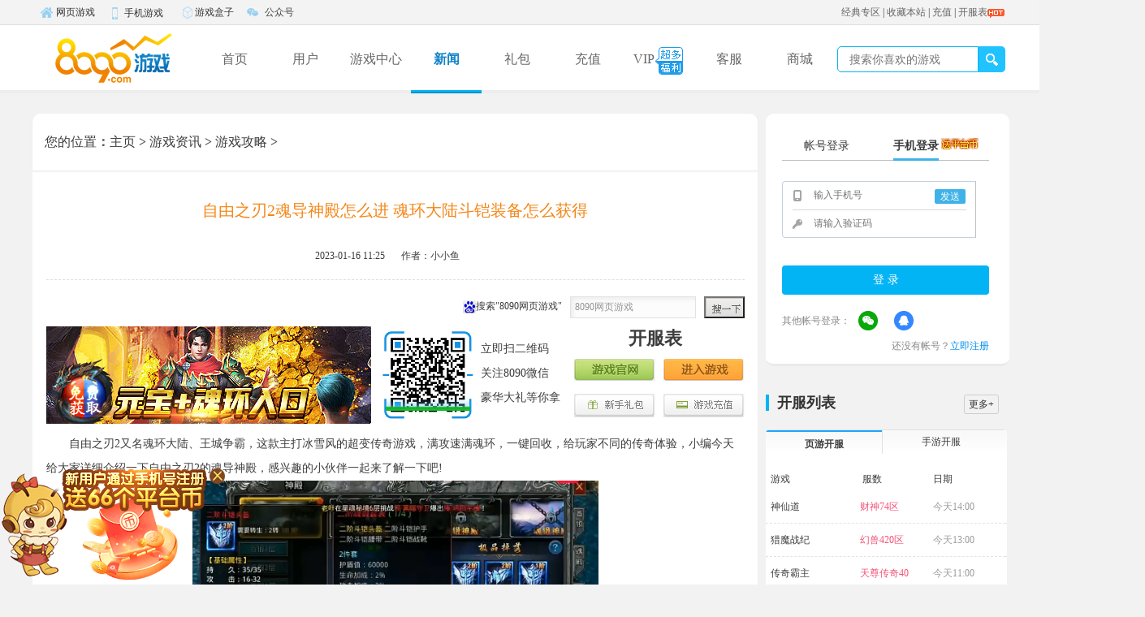

--- FILE ---
content_type: text/html
request_url: https://www.8090.com/news/gonglue/article_411208.html
body_size: 8837
content:
<!DOCTYPE html>
<html xmlns="http://www.w3.org/1999/xhtml">
<head>
<meta http-equiv="Content-Type" content="text/html; charset=gb2312" />
<title>自由之刃2魂导神殿怎么进 魂环大陆斗铠装备怎么获得-8090网页游戏</title>
<meta name="keywords" content="自由之刃2魂导神殿怎么进" />
<meta name="description" content="自由之刃2又名魂环大陆、王城争霸，这款主打冰雪风的超变传奇游戏，满攻速满魂环，一键回收，给玩家不同的传奇体验，小编今天给大家详细介绍一下自由之刃2的魂导神殿，感兴趣的小伙伴一起来了解一下吧! 玩家所在区服开服90天之后，即可开启魂导神殿地图，魂" />
<link href="//img.8090yxs.com/web/www2018/css/style.css" rel="stylesheet" type="text/css" />
<link href="//img.8090yxs.com/web/www2018/css/foot_new.css" rel="stylesheet" type="text/css" />
<script type="text/javascript" src="//img.8090yxs.com/misc/lib/js/jquery-1.7.2.min.js" charset="gb2312"></script>
<script type="text/javascript" src="//member.8090.com/api/js/checkuser.js"></script>
<script type="text/javascript" src="//img.8090yxs.com/misc/lib/js/jquery.blockUI.js"></script>
<script src="//img.8090yxs.com/web/www2016/js/all.js"></script>
</head>
<body>
<script type="text/javascript" src="//img.8090yxs.com/misc/lib/js/topnav-8090.js" charset="gb2312"></script> 
<div class="tw-nav">
  <div class="main w1200">
    <div class="nav-logo"><a href="//www.8090.com" title="8090网页游戏平台" target="_blank" style="background:url(//img.8090yxs.com/web/www2018/images/logonew.png) center no-repeat;width: 200px;"></a></div>
    <ul id="nav-box" class="nav nav-box">
      <li class="cur"><a href="//www.8090.com" target="_blank" title="8090网页游戏平台">首页</a></li>
      <li><a href="//member.8090.com" target="_blank" title="用户">用户</a></li>
      <li><a href="//www.8090.com/gamecenter/" target="_blank" title="游戏中心">游戏中心</a></li>
      <li id="menu">
         <a href="//www.8090.com/news/" target="_blank" title="新闻">新闻</a>
         <div class="myDiv" style="display:none;"><a href="//www.8090.com/walkthrough/" title="原创攻略" target="_blank">原创攻略</a></div>
      </li>
      <li><a href="//gift.8090.com/" target="_blank" title="礼包">礼包</a></li>
      <li><a href="http://pay.8090.com" target="_blank"  title="充值">充值</a></li>
      <li><a href="http://vip.8090.com/" target="_blank" title="VIP">VIP<i class="vicon"></i></a></li>
      <li><a href="//www.8090.com/client-service/" target="_blank"  title="客服">客服</a></li>
      <li><a href="http://mall.8090.com/" target="_blank" title="商城">商城</a></li>
      <div class="nav-line"><i></i></div>
    </ul>
    <div class="hd-search">
      <form method="post" name="searchForm" target="_blank" action="#" >
        <input class="search-txt top-select search-input" type="text" name="keyword" id="search-input" placeholder="搜索你喜欢的游戏" autocomplete="off">
        <input class="search-submit" type="submit" value="" onClick="searchKeywords()">
      </form>
    </div>
    <div id="search_div">
    </div>
  </div>
</div>
<script type="text/javascript">
$(function(){
	var timeout = null;
	$("#menu").mouseover(function(){
		clearTimeout(timeout);
		$(".myDiv").show();
	}).mouseout(function(){
		timeout = setTimeout(function(){ $(".myDiv").hide(); }, 300);
	});
	$(".myDiv").mouseover(function(){
		clearTimeout(timeout);
		$(".myDiv").show();
	}).mouseout(function(){
		$(".myDiv").hide();
	});
});
</script>
<script>
//xxy 2021/3/19
  $("#search-input").bind("input oninput",function(){
      var searchval=$('.search-input').val();
      $.ajax({
        url:"//api.8090.com/index.php/api8090/opengame/resembleGame",
        async:false,
        dataType:'jsonp',
        cache: false,
        timeout : 7000,
        data:{
          gname:searchval,
        },
        success:function(data){
          var html = '<div class="search-rem"><ul class="ss-xl">';
          if (data.status == 1) {
              data.data.forEach( function(element) {
                  html+= '<li class="on"><div class="ss-xl-on"><a href="'+element.game_web+'" target="_blank" title="'+element.gamename+'"><img src="'+element.icon_web+'" alt="'+element.gamename+'"></a><div class="ss-xl-on-a"><div class="fl"><a href="'+element.game_web+'" target="_blank" class="ss-name" title="'+element.gamename+'">'+element.gamename+'</a></div><div class="fl"><a href="'+element.server_web+'" target="_blank"   class="ss-jrge"  title="进入游戏">进入游戏</a><a href="'+element.game_web+'" target="_blank"  class="ss-jrgw"  title="官网">官网</a></div></div></div><p class="ss-xl-mr">'+element.gamename+'</p></li>';
              });
          }
          html+='</ul></div>';
          $('#search_div').html(html);
          $(".search-rem").show();
        },
      })
  });
  
function searchKeywords()
{
	var searchval=$('.search-input').val();
	document.searchForm.action="https://data.8090.com/search/index.php?gname="+encodeURI(searchval);
	document.searchForm.submit();
}
</script> 
<div id="contain">
  <div id="containe">
    <div id="main">
      <div class="wrap">
        <div class="biaotiK">
          <h2 class="address"><a>您的位置</a>：<a href='http://www.8090.com/'>主页</a> > <a href='http://www.8090.com/news/'>游戏资讯</a> > <a href='http://www.8090.com/news/gonglue/'>游戏攻略</a> > </h2>
          <ul>
            <li class="biaoti"><span class="size">自由之刃2魂导神殿怎么进 魂环大陆斗铠装备怎么获得</span></li>
            <li class="biaoti a"><span class="p">2023-01-16 11:25</span><span class="p">作者：小小鱼</span></li>
          </ul>
        </div>
        <div class="font">
          <div class="fenxiang">
            <div class="left">
              <div class="bdsharebuttonbox bdshare-button-style0-16" data-bd-bind="1535503613293"><a href="#" class="bds_more" data-cmd="more"></a><a title="分享到QQ空间" href="#" class="bds_qzone" data-cmd="qzone"></a><a title="分享到新浪微博" href="#" class="bds_tsina" data-cmd="tsina"></a><a title="分享到腾讯微博" href="#" class="bds_tqq" data-cmd="tqq"></a><a title="分享到人人网" href="#" class="bds_renren" data-cmd="renren"></a><a title="分享到微信" href="#" class="bds_weixin" data-cmd="weixin"></a></div>
              <!--<script>window._bd_share_config={"common":{"bdSnsKey":{},"bdText":"","bdMini":"2","bdMiniList":false,"bdPic":"","bdStyle":"0","bdSize":"16"},"share":{}};with(document)0[(getElementsByTagName('head')[0]||body).appendChild(createElement('script')).src='http://bdimg.share.baidu.com/static/api/js/share.js?v=89860593.js?cdnversion='+~(-new Date()/36e5)];</script> -->
            </div>
            <div class="sousuo">
              <div class="baidu"><img src="//www.8090.com/images/baidu.png">搜索"8090网页游戏"</div>
              <div class="submit">
                <form action="">
                  <input type="text" class="keyword" value="8090网页游戏">
                  <input type="submit" class="sub" value="" onClick="window.open('http://www.baidu.com/s?ie=utf-8&amp;f=8&amp;rsv_bp=1&amp;tn=baiduhome_pg&amp;wd=8090%E7%BD%91%E9%A1%B5%E6%B8%B8%E6%88%8F&amp;rsv_spt=1&amp;oq=8090yxs%25E7%25BD%2591%25E9%25A1%25B5%25E6%25B8%25B8%25E6%2588%258F&amp;rsv_pq=cfd8f9c80009aa81&amp;rsv_t=300bhWZmSGqR20csdesQ5yYFDpJ2Tf2n7Ay53g%2BUk64yadnOyvcqU5c%2BFj6z8QeEb9YF&amp;rqlang=cn&amp;rsv_enter=1&amp;rsv_sug3=2&amp;rsv_sug1=2&amp;rsv_sug7=100&amp;rsv_sug2=0&amp;inputT=255&amp;rsv_sug4=1021')">
                </form>
              </div>
            </div>
          </div>
          <div class="zhu"> 
    <dl class='news-5' id='newsgg'>
  <dt><a href='//www.8090.com/wm/2/?pyx_url=8090-wzy' target='_blank'><img width='400' height='120' src='/images/kfb_news.png'></a></dt>
  <dd class='hdewm'>
        <div><img width='120' height='120' src='//img.8090yxs.com/web/www2018/images/hdewm.png'><span></span></div>
        <p>立即扫二维码<br />
      关注8090微信<br />
      豪华大礼等你拿</p>
      </dd>
  <dd>
        <div class='conT'> <span>开服表</span> </div>
        <div class='conbnt' id='newshref'> <a href='http://member.8090.com/reg_new.html?pyx_url=8090-newsWZY' class='a1' target='_blank'>游戏官网</a> <a href='//www.8090.com/gamecenter/' class='a2' target='_blank'>进入游戏</a> <a href='http://kf.8090.com/'class='a3' target='_blank'>新手礼包</a> <a href='http://pay.8090.com/' class='a4' target='_blank'>游戏充值</a> </div>
      </dd>
</dl>
       
            <p>
	　　自由之刃2又名魂环大陆、王城争霸，这款主打冰雪风的超变传奇游戏，满攻速满魂环，一键回收，给玩家不同的传奇体验，小编今天给大家详细介绍一下自由之刃2的魂导神殿，感兴趣的小伙伴一起来了解一下吧!</p>
<p style="text-align: center;">
	<img alt="自由之刃2魂导神殿进入方法" src="/uploads/allimg/230116/293530-230116112541D1.png" style="width: 500px; height: 307px;" /></p>
<p>
	　　玩家所在区服开服90天之后，即可开启魂导神殿地图，魂导神殿是一个打宝地图，玩家可以从打宝地图-神殿处进入。魂导神殿共有5种不同的的难度，每种难度下有分成很多层数，玩家根据自己的等级选择对应难度，玩家挑战的层数越高，可获得的奖励就越好。</p>
<p>
	　　除了百锻神殿前三层BOSS没有任何要求之外，玩家去挑战魂导神殿的boss，是需要达到指定的斗铠属性要求的，斗铠属性有力量同步、敏捷同步、耐力同步、精神同步这几种。玩家击杀神殿BOSS可以获得斗铠装备，斗铠装备共有9个部位，不同部位的装备可以组成不同的套装。</p>
<p>
	　　自由之刃2的攻略就写到这里，喜欢的小伙伴可以留言私信我!更多游戏浮力/浙叩欢迎+V【xm99515】咨询!</p>

            <div align="center" class="pages_a"></div>
          </div>
          <div class="fanpian"><span class="ico"></span><span class="pm">上一篇：<a href='http://www.8090.com/news/gonglue/article_411205.html'>王者之心2玄盾怎么升星 王者之心2玄盾属性介绍</a> </span><br>
            <br>
            <span class="ico"></span> <span class="pm">下一篇：<a href='http://www.8090.com/news/gonglue/article_411210.html'>游龙传说玉佩怎么升级 游龙传说玉佩有什么用</a>  </span> </div>
        </div>
        <div class="content-page">
          <div class="bread"><span class="bread-tag">相关阅读</span></div>
          <ul class="list">
            <li><a title="天天酷跑神龙和白虎哪个好 白虎好还是神龙好" href="http://www.8090.com/news/gonglue/article_122010.html" target="_blank">天天酷跑神龙和白虎哪个好 白虎好还是神龙好</a><span class="date">2014.07.18</span></li>
<li><a title="CF王牌幸运星的装备时间是否叠加 王牌幸运星装备时间" href="http://www.8090.com/news/gonglue/article_256246.html" target="_blank">CF王牌幸运星的装备时间是否叠加 王牌幸运星装备时间</a><span class="date">2016.12.14</span></li>
<li><a title="cf新英雄角色和天启值得买么 ak12天启技能怎么样" href="http://www.8090.com/news/gonglue/article_254258.html" target="_blank">cf新英雄角色和天启值得买么 ak12天启技能怎么样</a><span class="date">2016.12.02</span></li>
<li><a title="仙剑奇侠传6浮金堂地图怎么过 第6块怎么跳第7块" href="http://www.8090.com/news/gonglue/article_176418.html" target="_blank">仙剑奇侠传6浮金堂地图怎么过 第6块怎么跳第7块</a><span class="date">2015.08.10</span></li>
<li><a title="西游伏妖篇龙宫寻宝钥匙怎么抢 抢钥匙有什么技巧" href="http://www.8090.com/news/gonglue/article_266921.html" target="_blank">西游伏妖篇龙宫寻宝钥匙怎么抢 抢钥匙有什么技巧</a><span class="date">2017.03.04</span></li>

          </ul>
        </div>
      </div>
    </div>
    <div class="sidebar"><div class="userlogin-box c-wt fl">
  <div id="login" class="regLogTab0 login-block loginzh login_before" style="display: block;">
    <div class="log-cutover">
      <ul class="c3">
        <li class="">帐号登录</li>
        <li class="current">手机登录<img src="//img.8090yxs.com/web/www2018/images/ptb.gif" style="position: absolute;left:190px"></li>
      </ul>
    </div>
    <div class="dlqhuan">
      <div class="login-zh-dl lt"  style="display: none;">
        <p id="login-tbzh">
          <input type="text" id="userid" class="userame" name="login_user" tabindex="1" placeholder="帐号" />
        </p>
        <div class="nuser-ts users" style="display: none;" id="empty_uname">
          <p>用户名不能为空</p>
        </div>
        <p id="login-tbmm">
          <input type="password" id="pwd" class="userpass" name="login_pass" tabindex="2" placeholder="密码">
        </p>
        <div class="nuser-ts password" style="display: none;" id="empty_pwd">
          <p>密码不能为空</p>
        </div>
        <div class="nuser-ts mmts" style="display: none;" id="error_tip">
          <p>用户名或者密码错误</p>
        </div>
        <p class="autolog-box fl">
          <label>
            <input type="checkbox" name="autolog">
            记住我</label>
          <a href="//member.8090.com/resetpassword.html" target="_blank" title="忘记密码?">忘记密码?</a></p>
        <input type="submit" value="登 录" class="index_button tolog-btn" id="user_submit" tabindex="3" title="登录">
      </div>   
      <!--增加手机号登录-->
      <div class="login-zh-dl sj"> <img src="//member.8090.com/config/phone_reg.php" width="0" height="0" style="position: absolute;" id="imgsrc">
        <form id="myform1" name="myform1" action="//member.8090.com/reg_type.php" method="post">
          <div class="log-tips" id="logTips"></div>
          <dl class="log-form cf" id="phoneForm">
            <dd class="code-box"> <i class="inp-pho"></i>
              <input type="text" name="" id="phone" title="输入手机号" maxlength="20" tabindex="1" x-webkit-speech="" placeholder="输入手机号">
              <a id="sendcodes" class="phone-send" title="发送" onclick="sendcode()" ;>发送</a> </dd>
            <dd>
              <input type="text" name="" id="code" title="短信验证码" maxlength="6" tabindex="2" class="inp-pwd" placeholder="请输入验证码">
            </dd>
          </dl>
          <p class="aqmadd" id="mryc" style="display: none;"><span>安全码：</span>
            <input type="text" class="sjhK" value="" name="vcode" id="vcode" style="top: 15px;width: 60px;border: 1px solid #bfbfbf;height: 20px;line-height: 20px;">
            <img src="//member.8090.com/config/code.php" id="code2" onclick="javascript:codeRandom();" width="70" height="30">
          </p>
          <input type="button" value="登 录" class="index_button tolog-btn2" onclick="action_phone();" tabindex="3" title="登录">
        </form>
      </div>
    </div>
    <div id='third_login'></div>
    <p class="logbox-text">还没有帐号？<a href="//member.8090.com/reg_new.html" target="_blank" title="立即注册">立即注册</a></p>
  </div>
  <div id="login2" class="regLogTab1 log-info login_main" style="display:none;">
    <div id="boxLoged" class="loged">
      <div id="phoneBindTip" class="vip-tip phoneBind-tip shadow2" style="display: none;">
        <p>为了您的帐号安全，请尽快<a class="col-ff8d13" target="_blank" href="//member.8090.com/userprotect.php">绑定手机</a> </p>
        <div class="vip-tip-btn"> <a class="fl" target="_blank"
						href="//member.8090.com/userprotect.php">立即绑定</a>
          <button id="closedPhoneBind" href="javascript:disphone();" class="fr">关闭</button>
        </div>
      </div>
      <div class="log-info">
        <p class="tx" id="tx"></p>
        <p class="divusername"><span id="divusername"></span><a title="退出" class="box-logout" id="boxLogOut" href="//member.8090.com/exit.php" style="position: absolute;margin-left: 10px;color:#fddf6f">[退出]</a></p>
        <a class="vipdj" id="vipgrade" href="//svip.8090.com/" target="_blank"></a>
        <p class="msginfo"><span id="pingtaibi"></span><span calss="zzz" id="total"></span></p>
        <p class="djqd" title="签到领福利" onclick="djqd()"></p>
      </div>
      <dl id="oflate" class="oflate">
        <dt><b id="ofLatePlay">最近玩过：</b></dt>
        <dt id="lastgame"></dt>
      </dl>
    </div>
  </div>
</div>
<script type="text/javascript" src="//data.8090.com/api/third_api/third_api.js" charset='utf-8'></script>
      <div class="kf-list fl">
	<div class="kf-news-tit"><span class="kf-news-h3 fl">开服列表</span> <a href="//www.8090.com/kaifubiao/" target="_blank"
		 class="more">更多+</a></div>
	<div class="kf-list-txt">
		<div class="common-con g-server-both-box">
			<div class="g-server-content">
				<div class="g-server-menu" id="serverBoxMenu"><a class="hover" title="页游开服">页游开服</a><a title="手游开服">手游开服</a></div>
				<div class="g-server-dl cf" id="webgameTab">
					<table width="100%" border="0" cellspacing="0" cellpadding="0" class="server-tab g-server-tab" id="newTab1">
						<tbody>
							<tr>
								<th width="2%" scope="col"></th>
								<th width="38%" scope="col" class="c6">游戏</th>
								<th width="29%" scope="col" class="c6">服数</th>
								<th width="29%" scope="col" class="c6">日期</th>
								<th width="2%" scope="col"></th>
							</tr>
						</tbody>
					</table>
					<div class="g-server-dl cf">
						<div id="web-server"></div>
					</div>
				</div>
				<div class="g-server-handgame" id="handgameTab" style="display: none;">
					<table width="100%" border="0" cellspacing="0" cellpadding="0" class="server-tab g-server-tab" id="newTab1">
						<tbody>
							<tr>
								<th width="2%" scope="col"></th>
								<th width="38%" scope="col" class="c6">游戏</th>
								<th width="29%" scope="col" class="c6">服数</th>
								<th width="29%" scope="col" class="c6">日期</th>
								<th width="2%" scope="col"></th>
							</tr>
						</tbody>
					</table>
					<div class="g-server-hg-tab">
						<div id="sy-server"></div>
					</div>
				</div>
			</div>
		</div>
	</div>
</div>
      <div class="fast-track fl">
  <div class="quick_zone">
    <h2>快速通道</h2>
    <ul class="clearfix">
      <li><a class="q0" href="//member.8090.com/resetpassword.html" target="_blank" title="修改密码"><span></span>修改密码</a></li>
      <li><a class="q5" href="http://pay.8090.com/" target="_blank" title="充值游戏"><span></span>充值游戏</a></li>
      <li><a class="q6" href="//www.8090.com/jzjh/" target="_blank" title="家长监护"><span></span>家长监护</a></li>
      <li><a class="q4" href="//member.8090.com/reg_new.html" target="_blank" title="注册账号"><span></span>注册账号</a></li>
      <li><a class="q7" href="http://vip.8090.com/task/" target="_blank" title="会员任务"><span></span>会员任务</a></li>
      <li><a class="q8" href="//member.8090.com/userprotect.php" target="_blank" title="绑定手机"><span></span>绑定手机</a></li>
    </ul>
  </div>
  <div class="custom_area">
    <h2><a target="_blank" href="//www.8090.com/client-service/" title="进入客服中心">进入客服中心</a><span>客服专区</span></h2>
    <div class="custom_box clearfix">
      <div class="custom_online"> <a target="_blank" href="http://gm.8090.com/" title="在线客服">
        <p class="p_oline">在线客服</p>
        <p class="p_server">SERVICE</p>
        </a></div>
      <ul>
        <li class="p_problem"><a target="_blank" href="//www.8090.com/cjwt/" title="问题自助提报"><span></span>问题自助提报</a></li>
        <li>
          <p class="p_cell">客服电话<font>7×24</font></p>
          <p class="p_num">400-612-8055</p>
        </li>
      </ul>
    </div>
  </div>
</div>
</div>
    <div class="clear"></div>
  </div>
  <div class="footer" id="game-footer">
  <div class="game-footer-inner">
    <div class="game-footer-fun">
      <dl class="game-footer-fun1">
        <dt>8090游戏</dt>
        <dd><a href="http://www.8090.com/" target="_blank" title="8090平台">8090平台</a></dd>
        <dd><a href="http://member.8090.com/" target="_blank" title="用户中心">用户中心</a></dd>
        <dd><a href="http://pay.8090.com/" target="_blank" title="充值中心">充值中心</a></dd>
        <dd><a href="http://www.8090.com/gamecenter/" target="_blank" title="游戏中心">游戏中心</a></dd>
        <dd><a href="http://www.57px.com/" target="_blank" title="新网页版传奇">新网页版传奇</a></dd>
      </dl>
      <dl class="game-footer-fun2">
        <dt>热门游戏</dt>
        <dd><a href="http://www.8090.com/bzgl/" target="_blank" title="霸者归来">霸者归来</a><img src="//img.8090yxs.com/misc/images/new.gif" alt="霸者归来"></dd> 
        <dd><a href="http://www.8090.com/cqbz/" target="_blank" title="传奇霸主">传奇霸主</a></dd>
        <dd><a href="http://www.8090.com/wjcq2/" target="_blank" title="维京传奇">维京传奇</a><img src="//img.8090yxs.com/misc/images/new.gif" alt="维京传奇"></dd>
        <dd><a href="http://www.8090.com/ktxy/" target="_blank" title="开天西游">开天西游</a></dd>
        <dd><a href="http://www.8090.com/ynds3/" target="_blank" title="异能都市高爆版">异能都市高爆版</a></dd>
      </dl>
      <dl class="game-footer-fun3">
        <dt>热门官网</dt>
       <dd><a href="http://cqby.8090.com/" target="_blank" title="传奇霸业官网">传奇霸业官网</a></dd>
        <dd><a href="http://www.8090.com/xxsy/" target="_blank" title="仙侠神域官网">仙侠神域官网</a></dd>
        <dd><a href="http://www.8090.com/sgqjz/" target="_blank" title="三国群将传官网">三国群将传官网</a></dd>
        <dd><a href="http://www.8090.com/tdzs2/" target="_blank" title="天地诸神官网">天地诸神官网</a><img src="//img.8090yxs.com/misc/images/new.gif" alt="天地诸神官网">
        <dd><a href="http://www.8090.com/lmzj/" target="_blank" title="猎魔战纪官网">猎魔战纪官网</a></dd>
</dd>
      </dl>
      <dl class="game-footer-fun4">
        <dt>热门游戏开服表</dt>
        <dd><a href="http://sxd.8090.com/" target="_blank" title="神仙道开服表">神仙道开服表</a></dd>
        <dd><a href="http://www.8090.com/jmxy/" target="_blank" title="九梦仙域开服表">九梦仙域开服表</a><img src="//img.8090yxs.com/misc/images/new.gif" alt="九梦仙域开服表"></dd>
        <dd><a href="http://www.8090.com/tzl2/" target="_blank" title="天子令开服表">天子令开服表</a></dd>
        <dd><a href="http://www.8090.com/qgzn2/" target="_blank" title="倾国之怒2开服表">倾国之怒2开服表</a><img src="//img.8090yxs.com/misc/images/new.gif" alt="倾国之怒2开服表"></dd>
        <dd><a href="http://www.8090.com/bzsc2/" target="_blank" title="百战沙城2开服表">百战沙城2开服表</a></dd>
      </dl>
      <dl class="game-footer-fun5">
        <dt>客服中心</dt>
        <dd><a href="http://www.8090.com/client-service/" target="_blank" title="常见问题">常见问题</a></dd>
        <dd><a href="http://www.8090.com/news/zhaq/article_73410.html" target="_blank" title="账号问题">账号问题</a></dd>
        <dd><a href="http://www.8090.com/news/czwt/article_73420.html" target="_blank" title="充值问题">充值问题</a></dd>
        <dd><a href="http://gm.8090.com" target="_blank" title="在线客服">在线客服</a></dd>
      </dl>
      <dl class="game-footer-fun6">
        <dt>关于我们</dt>
        <dd><a href="http://wpa.qq.com/msgrd?v=3&uin=2850506675&site=qq&menu=yes" target="_blank" title="友情链接" rel="external nofollow">友情链接</a></dd>
        <dd><a href="http://wpa.qq.com/msgrd?v=3&uin=2850506675&site=qq&menu=yes" target="_blank" title="广告合作" rel="external nofollow">广告合作</a></dd>
        <dd><a href="http://wpa.qq.com/msgrd?v=3&uin=2629526854&site=qq&menu=yes" target="_blank" title="公会合作" rel="external nofollow">公会合作</a></dd>
        <dd><a href="http://www.8090yxs.com/mfsm/index.htm" target="_blank">商务合作</a></dd>
      </dl>
    </div>
  </div>
  <div class="hgroup">
    <div class="nav">
      <ul>
        <li><a href="//www.8090.com/mfsm/about_gywm.htm" target="_blank">关于我们</a></li>
        <li><a href="//www.8090.com/mfsm/about_mzsm.htm" target="_blank">免责声明</a></li>
        <li><a href="//www.8090.com/client-service/" target="_blank">客服中心</a></li>
        <li><a href="//www.8090.com/" target="_blank">网页游戏</a></li>
        <li><a href="//www.8090.com/mfsm/index.htm" target="_blank">联系我们</a></li>
        <li><a href="//www.8090.com/jzjh/" target="_blank">家长监护</a></li>
        <li><a href="//img.8090yxs.com/web/www2018/images/yyzz_new.jpg" target="_blank" style="font-weight:bolder">电子营业执照</a></li>
      </ul>
    </div>
    <p>Copyright   &#169; <a href="//www.8090.com/" target="_blank">江苏尚云网络科技有限公司</a>&#160;&#160;版权所有&#160;&#160;软件名称：尚云8090游戏运营平台软件&#160;&#160; 版本号：V1.0</p>
    <p class="rj">地址：镇江市京口区苗家湾路259号云时代中心2号楼&#160;&#160;联系方式：0511-85885552</p>
    <p>
    <a href="https://www.12377.cn/?token=8285af7c-5a3e-4a06-ad3c-3329a8f0dbf2" target="_blank" rel="nofollow"><img src="//www.8090.com/images/d1.jpg"></a>
    <a href="http://www.cyberpolice.cn/wfjb/" target="_blank" rel="nofollow"><img src="//www.8090.com/images/d2.jpg"></a>
    <a href="https://beian.miit.gov.cn/#/Integrated/index" target="_blank" rel="nofollow"><img src="//www.8090.com/images/d3.jpg"></a>
    <a href="http://www.cyberpolice.cn/wfjb/" target="_blank" rel="nofollow"><img src="//www.8090.com/images/d4.jpg"></a>
    </p>
    <p><a href="//img.8090yxs.com/web/www2018/images/ICP.jpg" target="_blank">ICP证：苏B2-20211701</a>&#160;&#160;<a href="https://beian.miit.gov.cn/#/Integrated/index" target="_blank">苏ICP备2020068252号-3</a>&#160;&#160;<a href="https://beian.miit.gov.cn/#/Integrated/index" target="_blank">苏ICP备11031369号-2</a>&#160;&#160;<a target="_blank" href="http://www.beian.gov.cn/portal/registerSystemInfo?recordcode=32110202000167">苏公网安备32110202000167号</a>&#160;&#160;<script language="javascript" type="text/javascript" src="//img.8090yxs.com/51la/8090.com/js/19189781.js"></script>&#160;&#160;<a target="_blank" href="//www.8090.com/map/sitemap.html">网站地图</a>&#160;&#160; <a href="//img.8090yxs.com/web/www2018/images/yyzz_new.jpg" target="_blank">企业证书</a></p>
    <p>健康游戏忠告：抵制不良游戏 拒绝盗版游戏 注意自我保护 谨防受骗上当 适度游戏益脑 沉迷游戏伤身 合理安排时间 享受健康生活</p>
  </div>
</div>
<div  style="position: fixed;left: 0;bottom: 0;" id="lptb_tc">
  <a href="//member.8090.com/reg_new.html" target="_blank" title="联系客服领取奖励"><img src="https://img.8090yxs.com/web/www2018/images/lptb_2.png"></a>
  <a style="position: absolute;top: 0px;right: 0px;width: 30px;height: 30px;cursor: pointer;" title="关闭" id="lptb_close"></a>
  </div>
  <script>
    $("#lptb_close").click(function(){
     $("#lptb_tc").hide();
    })
  </script>
  <script>
if (window.location.href.indexOf("cqss2") > -1) {
  $("#lptb_tc").css({"display":"none"});
}
  </script>  
<div style="display:none"><script src="//s22.cnzz.com/z_stat.php?id=1271196764&web_id=1271196764" language="JavaScript"></script></div>
<script>
var _hmt = _hmt || [];
(function() {
  var hm = document.createElement("script");
  hm.src = "https://hm.baidu.com/hm.js?083d9d6b4a392fe9b1eeb6c3a17b6da1";
  var s = document.getElementsByTagName("script")[0]; 
  s.parentNode.insertBefore(hm, s);
})();
</script> 
<script type="text/javascript" src="//img.8090yxs.com/misc/lib/function/ad.js"></script>
<script>
(function(){
    var bp = document.createElement('script');
    var curProtocol = window.location.protocol.split(':')[0];
    if (curProtocol === 'https') {
        bp.src = 'https://zz.bdstatic.com/linksubmit/push.js';
    }
    else {
        bp.src = 'http://push.zhanzhang.baidu.com/push.js';
    }
    var s = document.getElementsByTagName("script")[0];
    s.parentNode.insertBefore(bp, s);
})();
</script>
<script>
(function(){
var src = "https://s.ssl.qhres2.com/ssl/ab77b6ea7f3fbf79.js";
document.write('<script src="' + src + '" id="sozz"><\/script>');
})();
</script></div>
<script type="text/javascript" src="//img.8090yxs.com/web/www2018/js/main2021.js"  charset="gb2312"></script>
<script>
(function(){
var src = "//jspassport.ssl.qhimg.com/11.0.1.js?d182b3f28525f2db83acfaaf6e696dba";
document.write('<script src="' + src + '" id="sozz"><\/script>');
})();
</script>
<script type="text/javascript" src="//img.8090yxs.com/web/www2018/js/handgameTab.js" charset="gb2312"></script>
<script type="text/javascript" src="//img.8090yxs.com/web/www2018/js/webgameTab.js" charset="gb2312"></script>
<a href="javascript:closevip()" class="closevip" title="关闭"></a>
<iframe id="myframe" align="center" width="100%" height="100%" frameborder="no" border="0" marginwidth="0" marginheight="0" scrolling="no" style="position:fixed;z-index: 100001;top:0;left:0;display: none;"></iframe>
</body>
</html>

--- FILE ---
content_type: text/html;charset=utf-8
request_url: https://member.8090.com/api/duilian/content.php?webtype=2&gname=news&callback=jQuery17209427401212946418_1768902165527&_=1768902167624
body_size: 2
content:
jQuery17209427401212946418_1768902165527({"code":0})

--- FILE ---
content_type: text/html;charset=gbk
request_url: https://member.8090.com/api/chklogin2.php?act=yes&callback=jQuery17209427401212946418_1768902165528&_=1768902168318
body_size: -20
content:
jQuery17209427401212946418_1768902165528({"msg":0})

--- FILE ---
content_type: text/html;charset=gbk
request_url: https://member.8090.com/api/chklogin2.php?act=yes&callback=jQuery17209427401212946418_1768902165529&_=1768902168319
body_size: -20
content:
jQuery17209427401212946418_1768902165529({"msg":0})

--- FILE ---
content_type: text/html; charset=UTF-8
request_url: https://api.8090.com/index.php/api8090/nosign/popularityGame?callback=jQuery17209427401212946418_1768902165530&_=1768902168320
body_size: 196
content:
jQuery17209427401212946418_1768902165530({"status":"1","msg":"success","data":[{"name":"\u4f20\u5947\u9738\u4e1a","icon":"\/\/img.8090yxs.com\/Upload\/lianyun_Uploads\/200403175706.png","type":"\u7f51\u9875\u6e38\u620f","jump":"\/\/www.8090.com\/cqby"},{"name":"\u4f20\u5947\u9738\u4e3b","icon":"\/\/img.8090yxs.com\/Upload\/lianyun_Uploads\/211019112536.jpg","type":"\u7f51\u9875\u6e38\u620f","jump":"\/\/www.8090.com\/cqbz"},{"name":"\u7ef4\u4eac\u4f20\u5947","icon":"\/\/img.8090yxs.com\/Upload\/lianyun_Uploads\/231109093409.png","type":"\u7f51\u9875\u6e38\u620f","jump":"\/\/www.8090.com\/wjcq2"}]})

--- FILE ---
content_type: text/html; charset=UTF-8
request_url: https://api.8090.com/index.php/api8090/nosign/newGame?callback=jQuery17209427401212946418_1768902165531&_=1768902168320
body_size: 287
content:
jQuery17209427401212946418_1768902165531({"status":"1","msg":"success","data":[{"game":"\u57ce\u9632\u4e09\u56fd\u5fd7","tag":"cfsgz","time":"1768874400","imgsrc":"\/\/img.8090yxs.com\/Upload\/lianyun_Uploads\/260114161656.png","plat":"web","jump":"http:\/\/www.8090.com\/cfsgz","type":"\u7f51\u9875\u6e38\u620f","msg":"\u5df2\u706b\u7206\u5f00\u542f\u4e2d"},{"game":"\u5927\u6218\u56fd","tag":"dzg","time":"1767060000","imgsrc":"\/\/img.8090yxs.com\/Upload\/lianyun_Uploads\/251225172609.png","plat":"web","jump":"http:\/\/www.8090.com\/dzg","type":"\u7f51\u9875\u6e38\u620f","msg":"\u5df2\u706b\u7206\u5f00\u542f\u4e2d"},{"game":"\u81f3\u5c0a\u4f20\u8bf43","tag":"zzcs3","time":"1766368800","imgsrc":"\/\/img.8090yxs.com\/Upload\/lianyun_Uploads\/251217163949.png","plat":"web","jump":"http:\/\/www.8090.com\/zzcs3","type":"\u7f51\u9875\u6e38\u620f","msg":"\u5df2\u706b\u7206\u5f00\u542f\u4e2d"}]})

--- FILE ---
content_type: text/html; charset=UTF-8
request_url: https://api.8090.com/index.php/api8090/opengame/get_recommend_slide_data_list/type/recommend_game?callback=jQuery17209427401212946418_1768902165532&_=1768902168321
body_size: 478
content:
jQuery17209427401212946418_1768902165532({"status":1,"msg":"\u83b7\u53d6\u6210\u529f","data":[{"imgsrc":"\/\/img.8090yxs.com\/Upload\/duilian_Uploads\/250729141818.jpg","weight":"6","game":"\u5f00\u5929\u897f\u6e38","tag":"ktxy","game_type":"\u89d2\u8272\u626e\u6f14","website_url":"https:\/\/www.8090.com\/ktxy","gift_url":"\/\/gift.8090.com\/game.html?gname=ktxy","server_list_url":"\/\/game.8090.com\/server_list_843.html"},{"imgsrc":"\/\/img.8090yxs.com\/Upload\/duilian_Uploads\/241111175604.jpg","weight":"5","game":"\u795e\u4ed9\u9053","tag":"sxd","game_type":"\u89d2\u8272\u626e\u6f14","website_url":"http:\/\/sxd.8090.com\/","gift_url":"\/\/gift.8090.com\/game.html?gname=sxd","server_list_url":"\/\/game.8090.com\/server_list_110.html"},{"imgsrc":"\/\/img.8090yxs.com\/Upload\/duilian_Uploads\/251215144356.jpg","weight":"4","game":"\u4f20\u5947\u9738\u4e1a","tag":"cqby","game_type":"\u4f20\u5947\u7c7b","website_url":"http:\/\/cqby.8090.com\/","gift_url":"\/\/gift.8090.com\/game.html?gname=cqby","server_list_url":"\/\/game.8090.com\/server_list_332.html"},{"imgsrc":"\/\/img.8090yxs.com\/Upload\/duilian_Uploads\/241018165001.jpg","weight":"3","game":"\u70c8\u7130","tag":"ly","game_type":"\u89d2\u8272\u626e\u6f14","website_url":"http:\/\/ly.8090.com\/","gift_url":"\/\/gift.8090.com\/game.html?gname=ly","server_list_url":"\/\/game.8090.com\/server_list_98.html"},{"imgsrc":"\/\/img.8090yxs.com\/Upload\/duilian_Uploads\/250919123607.jpg","weight":"2","game":"\u738b\u57ce\u9738\u4e3b2","tag":"wcbz2","game_type":"\u89d2\u8272\u626e\u6f14","website_url":"https:\/\/www.8090.com\/wcbz2","gift_url":"\/\/gift.8090.com\/game.html?gname=wcbz2","server_list_url":"\/\/game.8090.com\/server_list_853.html"},{"imgsrc":"\/\/img.8090yxs.com\/Upload\/duilian_Uploads\/250729141900.jpg","weight":"1","game":"\u767e\u6218\u6c99\u57ce2","tag":"bzsc2","game_type":"\u4f20\u5947\u7c7b","website_url":"https:\/\/www.8090.com\/bzsc2","gift_url":"\/\/gift.8090.com\/game.html?gname=bzsc2","server_list_url":"\/\/game.8090.com\/server_list_692.html"}]})

--- FILE ---
content_type: text/html; charset=UTF-8
request_url: https://api.8090.com/api8090/opengame/plat_phone_game_recommend?callback=jQuery17209427401212946418_1768902165533&_=1768902168321
body_size: 1038
content:
jQuery17209427401212946418_1768902165533({"status":"1","msg":"\u83b7\u53d6\u6570\u636e\u6210\u529f","data":[{"game_id":87680,"game":"\u5c0f\u5c0f\u8681\u56fd","tag":87680,"type":"android","game_type":"\u7b56\u7565","game_size":"206.96MB","gift":"\/\/yutang.8090.com\/gift\/gift\/game_name\/小小蚁国.html","sort":1,"qr_url":"\/\/img.8090yxs.com\/Upload\/qr_img\/e34db0bdbbb71f10bd94a333b226c3d8.png","icon_url":"\/\/dl.yutang.8090.com\/Uploads\/Picture\/2025-08-16\/68a03003676d4.jpg","detail_url":"\/\/yutang.8090.com\/game\/game_detail\/id\/87680.html"},{"game_id":1517,"game":"\u65e0\u53cc\u4e4b\u738b1\u6298","tag":"wszw2","type":"h5","game_type":"\u4f20\u5947","gift":"","sort":2,"qr_url":"","icon_url":"\/\/dl.yutang.8090.com\/Uploads\/Picture\/2025-09-08\/68be892538cdb.jpg","detail_url":"\/\/yutang.8090.com\/game\/hgame_detail\/id\/1517.html","enter_url":"http:\/\/h.8090.com\/h5_login\/?game=h5yx&gname=wszw2"},{"game_id":1216,"game":"\u4f20\u5947\u9738\u4e3b","tag":"cqbz","type":"h5","game_type":"\u4f20\u5947","gift":"","sort":3,"qr_url":"","icon_url":"\/\/dl.yutang.8090.com\/Uploads\/Picture\/2021-10-26\/6177baf3b37b5.png","detail_url":"\/\/yutang.8090.com\/game\/hgame_detail\/id\/1216.html","enter_url":"http:\/\/h.8090.com\/h5_login\/?game=h5yx&gname=cqbz"},{"game_id":1509,"game":"\u5f00\u5929\u897f\u6e38","tag":"ktxy","type":"h5","game_type":"\u4f20\u5947","gift":"","sort":4,"qr_url":"\/\/img.8090yxs.com\/Upload\/qr_img\/3e4514d100ca7ef2c377aa1cec90a8d0.png","icon_url":"\/\/dl.yutang.8090.com\/Uploads\/Picture\/2025-04-07\/67f38e98a3f43.png","detail_url":"\/\/yutang.8090.com\/game\/hgame_detail\/id\/1509.html","enter_url":"http:\/\/h.8090.com\/h5_login\/?game=h5yx&gname=ktxy"},{"game_id":1476,"game":"\u7ef4\u4eac\u4f20\u5947","tag":"wjcq2","type":"h5","game_type":"\u4f20\u5947","gift":"\/\/yutang.8090.com\/gift\/gift\/game_name\/维京传奇.html","sort":5,"qr_url":"","icon_url":"\/\/dl.yutang.8090.com\/Uploads\/Picture\/2023-11-09\/654c43a579b49.jpg","detail_url":"\/\/yutang.8090.com\/game\/hgame_detail\/id\/1476.html","enter_url":"http:\/\/h.8090.com\/h5_login\/?game=h5yx&gname=wj"},{"game_id":1520,"game":"\u5929\u5916\u98de\u4ed92","tag":"twfx2","type":"h5","game_type":"\u4ed9\u4fa0","gift":"","sort":6,"qr_url":"\/\/img.8090yxs.com\/Upload\/qr_img\/dc4722930570303d09bd05641cfbe1b4.png","icon_url":"\/\/dl.yutang.8090.com\/Uploads\/Picture\/2025-11-28\/692959be38724.png","detail_url":"\/\/yutang.8090.com\/game\/hgame_detail\/id\/1520.html","enter_url":"http:\/\/h.8090.com\/h5_login\/?game=h5yx&gname=twfx2"},{"game_id":87684,"game":"\u68a6\u5e7b\u752c\u57ce","tag":87684,"type":"android","game_type":"\u4e09\u56fd","game_size":"645.82MB","gift":"\/\/yutang.8090.com\/gift\/gift\/game_name\/梦幻甬城.html","sort":7,"qr_url":"\/\/img.8090yxs.com\/Upload\/qr_img\/ec4571d1ac2bb967e25057c422898c41.png","icon_url":"\/\/dl.yutang.8090.com\/Uploads\/Picture\/2025-09-11\/68c277d55948b.jpg","detail_url":"\/\/yutang.8090.com\/game\/game_detail\/id\/87684.html"},{"game_id":1513,"game":"\u822a\u6d77\u9738\u4e1a","tag":"hhby","type":"h5","game_type":"\u7b56\u7565","gift":"","sort":8,"qr_url":"\/\/img.8090yxs.com\/Upload\/qr_img\/4d12e48f8917164ca14cb3a7e95e937b.png","icon_url":"\/\/dl.yutang.8090.com\/Uploads\/Picture\/2025-09-26\/68d65572b95df.png","detail_url":"\/\/yutang.8090.com\/game\/hgame_detail\/id\/1513.html","enter_url":"http:\/\/h.8090.com\/h5_login\/?game=h5yx&gname=hhby"},{"game_id":1522,"game":"\u9738\u8005\u5f52\u67652","tag":"bzgl2","type":"h5","game_type":"\u5355\u804c\u4e1a","gift":"","sort":9,"qr_url":"\/\/img.8090yxs.com\/Upload\/qr_img\/1ad49696615dd614e8ba268348ce8293.png","icon_url":"\/\/dl.yutang.8090.com\/Uploads\/Picture\/2025-12-11\/693a63e8350e0.png","detail_url":"\/\/yutang.8090.com\/game\/hgame_detail\/id\/1522.html","enter_url":"http:\/\/h.8090.com\/h5_login\/?game=h5yx&gname=bzgl2"}]})

--- FILE ---
content_type: text/html
request_url: https://yutang.8090.com/app.php/Server/get_lists_jsonp?status=1&p=1&version=1&callback=jQuery17209427401212946418_1768902165534&_=1768902170612
body_size: 273
content:
jQuery17209427401212946418_1768902165534({"status":1,"return_code":1,"data":[{"server_version":"3","server_name":"\u7206\u723d\u00b7\u660a\u592944\u670d","start_time":"1768881600","game_name":"\u6597\u7f57\u5927\u96465(h5)","pack_name":null,"game_id":"893","icon":"19577","tag":"dldl5","down_url":"http:\/\/dl.yutang.8090.com\/app.php?s=\/Down\/down\/game_id\/893","iconurl":"http:\/\/dl.yutang.8090.com\/Uploads\/Picture\/2021-03-26\/605d3434a4115.png","down_url_1":"\/\/dl.yutang.8090.com\/app.php?s=\/Down\/down\/game_id\/893","iconurl_1":"\/\/dl.yutang.8090.com\/Uploads\/Picture\/2021-03-26\/605d3434a4115.png"}]})

--- FILE ---
content_type: text/html; charset=UTF-8
request_url: https://member.8090.com/api/right_server.php?callback=jQuery17209427401212946418_1768902165535&_=1768902170619
body_size: 851
content:
jQuery17209427401212946418_1768902165535([{"servername":"\u8d22\u795e74\u533a","times":"\u4eca\u592914:00","gamename":"\u795e\u4ed9\u9053","gname":"sxd","server":"s1774","indexshow":"0"},{"servername":"\u5e7b\u517d420\u533a","times":"\u4eca\u592913:00","gamename":"\u730e\u9b54\u6218\u7eaa","gname":"lmzj","server":"s884","indexshow":"0"},{"servername":"\u5929\u5c0a\u4f20\u594740\u533a","times":"\u4eca\u592911:00","gamename":"\u4f20\u5947\u9738\u4e3b","gname":"cqbz","server":"s1840","indexshow":"0"},{"servername":"\u7fa4\u82f139\u533a","times":"\u4eca\u592911:00","gamename":"\u4e09\u56fd\u7fa4\u5c06\u4f20","gname":"sgqjz","server":"s439","indexshow":"0"},{"servername":"\u5929\u5c0a\u4f20\u594739\u533a","times":"\u4eca\u592910:05","gamename":"\u4f20\u5947\u9738\u4e3b","gname":"cqbz","server":"s1839","indexshow":"0"},{"servername":"\u53cc\u7ebf1\u670d","times":"\u4eca\u592910:00","gamename":"\u57ce\u9632\u4e09\u56fd\u5fd7","gname":"cfsgz","server":"s1","indexshow":"0"},{"servername":"\u5947\u8ff9\u5c60\u9f9936\u533a","times":"\u4eca\u592910:00","gamename":"\u9738\u8005\u5f52\u6765","gname":"bzgl","server":"s36","indexshow":"0"},{"servername":"\u89c2\u97f330\u533a","times":"\u4eca\u592910:00","gamename":"\u767d\u86c7\u4f20\u5947","gname":"bscq","server":"s730","indexshow":"0"},{"servername":"\u6c38\u605255\u533a","times":"\u4eca\u592910:00","gamename":"\u767e\u6218\u6c99\u57ce2","gname":"bzsc2","server":"s1055","indexshow":"0"},{"servername":"\u5929\u5c0a\u4f20\u594738\u533a","times":"\u4eca\u592910:00","gamename":"\u4f20\u5947\u9738\u4e3b","gname":"cqbz","server":"s1838","indexshow":"0"},{"servername":"\u798f\u522923\u533a","times":"\u4eca\u592910:00","gamename":"\u5927\u6218\u56fd","gname":"dzg","server":"s23","indexshow":"0"},{"servername":"\u626c\u5e0670\u533a","times":"\u4eca\u592910:00","gamename":"\u822a\u6d77\u9738\u4e1a","gname":"hhby","server":"s18500070","indexshow":"0"},{"servername":"\u5929\u5bab28\u533a","times":"\u4eca\u592910:00","gamename":"\u5f00\u5929\u897f\u6e38","gname":"ktxy","server":"s228","indexshow":"0"},{"servername":"\u53cc\u7ebf137\u670d","times":"\u4eca\u592910:00","gamename":"\u9f99\u4e4b\u5973\u795e2","gname":"lzns2","server":"s153","indexshow":"0"},{"servername":"\u5f02\u517d90\u533a","times":"\u4eca\u592910:00","gamename":"\u7834\u5929","gname":"pt","server":"s190","indexshow":"0"},{"servername":"\u5f0f\u795e152\u533a","times":"\u4eca\u592910:00","gamename":"\u503e\u56fd\u4e4b\u60122","gname":"qgzn2","server":"s152","indexshow":"0"},{"servername":"\u6df7\u6c8c95\u533a","times":"\u4eca\u592910:00","gamename":"\u7ef4\u4eac\u4f20\u5947","gname":"wjcq2","server":"s1195","indexshow":"0"},{"servername":"\u53cc\u7ebf177\u670d","times":"\u4eca\u592910:00","gamename":"\u65e0\u53cc\u4e4b\u738b1\u6298","gname":"wszw2","server":"s177","indexshow":"0"},{"servername":"\u718a\u732b143\u533a","times":"\u4eca\u592910:00","gamename":"\u718a\u732b\u4eba0.1\u6298","gname":"xmr2","server":"s143","indexshow":"0"},{"servername":"\u81f3\u5c0a30\u670d","times":"\u4eca\u592910:00","gamename":"\u81f3\u5c0a\u4f20\u8bf43","gname":"zzcs3","server":"s30","indexshow":"0"},{"servername":"\u53e4\u5251\u960175\u533a","times":"\u4eca\u59299:00","gamename":"\u4f20\u5947\u9738\u4e1a","gname":"cqby","server":"s3528","indexshow":"0"},{"servername":"\u98de\u4ed938\u670d","times":"\u4eca\u59299:00","gamename":"\u5929\u5916\u98de\u4ed92","gname":"twfx2","server":"s38","indexshow":"0"},{"servername":"\u98de\u534771\u670d","times":"\u4eca\u59299:00","gamename":"\u4ed9\u9b54\u52ab","gname":"xmj","server":"s71","indexshow":"0"},{"servername":"\u96c1\u821e65\u670d","times":"\u4eca\u59290:05","gamename":"\u4e5d\u68a6\u4ed9\u57df","gname":"jmxy","server":"s1253","indexshow":"0"},{"servername":"\u96c1\u821e66\u670d","times":"\u4eca\u59290:05","gamename":"\u4e5d\u68a6\u4ed9\u57df","gname":"jmxy","server":"s1254","indexshow":"0"}])

--- FILE ---
content_type: text/html;charset=utf-8
request_url: https://member.8090.com/api/znx/data.php?act=check&callback=jQuery17209427401212946418_1768902165536&_=1768902170644
body_size: 19
content:
jQuery17209427401212946418_1768902165536({"zs":12,"xt":12,"hd":0,"code":1})

--- FILE ---
content_type: text/html;charset=utf-8
request_url: https://member.8090.com/api/webbg/swf.php?callback=jQuery17209427401212946418_1768902165537&_=1768902170659
body_size: 4
content:
jQuery17209427401212946418_1768902165537({"code":"0"})

--- FILE ---
content_type: text/html; charset=UTF-8
request_url: https://member.8090.com/api/getnew.php?act=getnewgame&callback=jQuery17209427401212946418_1768902165538&_=1768902170700
body_size: 349
content:
jQuery17209427401212946418_1768902165538("<ul><li><div><a href='\/\/www.8090.com\/cfsgz' target='_blank' title=''><img src='\/\/img.8090yxs.com\/Upload\/lianyun_Uploads\/260114161656.png' alt=''><\/a><\/div><div class='ginfobox'><a href='\/\/www.8090.com\/cfsgz' target='_blank' title=''>\u57ce\u9632\u4e09\u56fd\u5fd7<\/a><font>\u5df2\u706b\u7206\u5f00\u542f\u4e2d<\/font><\/div><a class='startbtn' href='\/\/www.8090.com\/cfsgz' target='_blank' title=''>\u5f00\u59cb\u6e38\u620f<\/a><\/li><li><div><a href='\/\/www.8090.com\/dzg' target='_blank' title=''><img src='\/\/img.8090yxs.com\/Upload\/lianyun_Uploads\/251225172609.png' alt=''><\/a><\/div><div class='ginfobox'><a href='\/\/www.8090.com\/dzg' target='_blank' title=''>\u5927\u6218\u56fd<\/a><font>\u5df2\u706b\u7206\u5f00\u542f\u4e2d<\/font><\/div><a class='startbtn' href='\/\/www.8090.com\/dzg' target='_blank' title=''>\u5f00\u59cb\u6e38\u620f<\/a><\/li><li><div><a href='\/\/www.8090.com\/zzcs3' target='_blank' title=''><img src='\/\/img.8090yxs.com\/Upload\/lianyun_Uploads\/251217163949.png' alt=''><\/a><\/div><div class='ginfobox'><a href='\/\/www.8090.com\/zzcs3' target='_blank' title=''>\u81f3\u5c0a\u4f20\u8bf43<\/a><font>\u5df2\u706b\u7206\u5f00\u542f\u4e2d<\/font><\/div><a class='startbtn' href='\/\/www.8090.com\/zzcs3' target='_blank' title=''>\u5f00\u59cb\u6e38\u620f<\/a><\/li><li><div><a href='\/\/www.8090.com\/bzgl' target='_blank' title=''><img src='\/\/img.8090yxs.com\/Upload\/lianyun_Uploads\/251212152458.png' alt=''><\/a><\/div><div class='ginfobox'><a href='\/\/www.8090.com\/bzgl' target='_blank' title=''>\u9738\u8005\u5f52\u6765<\/a><font>\u5df2\u706b\u7206\u5f00\u542f\u4e2d<\/font><\/div><a class='startbtn' href='\/\/www.8090.com\/bzgl' target='_blank' title=''>\u5f00\u59cb\u6e38\u620f<\/a><\/li><\/ul>")

--- FILE ---
content_type: text/css
request_url: https://img.8090yxs.com/web/www2018/css/foot_new.css
body_size: 728
content:
@charset "gb2312";
/* CSS Document */
#foot {
	/*height:400px;*/
	margin:0 auto;
	height:395px;
	font:12px/1.5 "microsoft yahei",Arial,sans-serif;
	margin-top:100px;
	color: #fff;
	position: relative;
	background: #333;
	color: #b0afaf;
}
.game-footer {background: #4a4540;}
.game-footer-inner {
width: 100%;
    height: 198px;
    border-bottom: 1px solid #03b4f5;
    /* background: #ececec; */
    position: relative;
    display: block;
    color: #3c3c3c;
margin-bottom: 10px;
    margin-top: -10px;
}
.game-footer-fun {
	width:1300px;
	height:198px;
	overflow:hidden;
	margin:0 auto;
	position:absolute;
	top:0px;
	left:50%;
	margin-left:-530px;
}
.game-footer-fun dl {
	width:150px;
	height:135px;
	margin:32px 0 0 -1px;
	padding-left:50px;
	border-left:1px solid #03b4f5;
	float:left;
}
.game-footer-fun dt {
	height:18px;
	font-weight:700;
	margin-bottom:8px;
}
.game-footer-fun dl {
	width:150px;
	height:135px;
	margin:32px 0 0 -1px;
	padding-left:30px;
	border-left:1px solid #03b4f5;
	float:left;
}
.game-footer-fun dd {
	height:22px;
	line-height:22px;
}
.game-footer-copyright {
	width:934px;
	margin:0 auto;
	/*overflow:hidden;
	*/
}
.game-footer-fun dd a {
	color:#3c3c3c;
	transition:all 0.4s ease;
}
.game-footer-fun dd a:hover {
	color:#03b4f5;
	}
.game-footer-copr {
    position: relative;
    color: #3c3c3c;
    padding-left: 14px;
    margin-top: 10px;
    overflow: hidden;
    border-left: 1px solid #03b4f5;
}
.game-footer-copr  a{
	color: #ecb10c;
}
.game-footer-copr .gamelogo {
	position:absolute;
	left:50%;
	margin-left:-500px;
	top:290px;
}
.game-footer-logo {
	width: 140px;
	height: 56px;
	margin: 45px 10px 0 70px;
	background: url(//img.8090yxs.com/web/sgqyj/images/footer_logo_black.png) no-repeat;
	_background: url(//img.8090yxs.com/web/sgqyj/images/footer_logo_black.jpg) no-repeat;
	float: left;
}
.footer .game-footer-inner a  {
    margin: 0;
}


--- FILE ---
content_type: application/javascript
request_url: https://img.8090yxs.com/web/www2018/js/handgameTab.js
body_size: 4156
content:
//开服列表滚动插件
(function(g) {
    g.fn.carousel = function(q) {
        var q = g.extend({
            direction: "horizontal",
            loop: false,
            dispItems: 1,
            pagination: false,
            paginationStyle: "mouseenter",
            paginationPosition: "inside",
            nextBtn: '<input type="button" value="Next" />',
            prevBtn: '<input type="button" value="Previous" />',
            btnsPosition: "inside",
            nextBtnInsert: "insertAfter",
            prevBtnInsert: "insertBefore",
            nextBtnInsertFn: false,
            prevBtnInsertFn: false,
            autoSlide: false,
            autoSlideInterval: 3000,
            delayAutoSlide: false,
            combinedClasses: false,
            effect: "slide",
            slideEasing: "swing",
            animSpeed: 300,
            equalWidths: "true",
            verticalMargin: 0,
            callback: function() {},
            useAddress: false,
            adressIdentifier: "carousel",
            tabLabel: function(r) {
                return r
            },
            showEmptyItems: true,
            ajaxMode: false,
            ajaxUrl: "",
            stopSlideBtn: false,
            stopSlideTextPause: "Pause",
            stopSlideTextPlay: "Play"
        },
        q);
        if (q.btnsPosition == "outside") {
            q.prevBtnInsert = "insertBefore";
            q.nextBtnInsert = "insertAfter"
        };
        q.delayAutoSlide = 0 + q.delayAutoSlide;
        return this.each(function() {
            var r = {
                $elts: {},
                params: q,
                launchOnLoad: []
            };
            r.$elts.carousel = g(this).addClass("js");
            r.$elts.content = g(this).children().css({
                position: "absolute",
                top: 0
            });
            r.$elts.wrap = r.$elts.content.wrap('<div class="carousel-wrap"></div>').parent().css({
                overflow: "hidden",
                position: "relative"
            });
            r.steps = {
                first: 0,
                count: r.$elts.content.children().length
            };
            r.$elts.loader = g('<div class="loader"></div>').css({
                position: "absolute"
            });
            r.steps.last = r.steps.count - 1;
            if (r.params.pagination) {
                o(r)
            };
            if (g.isFunction(r.params.prevBtnInsertFn)) {
                r.$elts.prevBtn = r.params.prevBtnInsertFn(r.$elts)
            } else {
                if (q.btnsPosition == "outside") {
                    r.$elts.prevBtn = g(q.prevBtn)[q.prevBtnInsert](r.$elts.carousel)
                } else {
                    r.$elts.prevBtn = g(q.prevBtn)[q.prevBtnInsert](r.$elts.wrap)
                }
            };
            if (g.isFunction(r.params.nextBtnInsertFn)) {
                r.$elts.nextBtn = r.params.nextBtnInsertFn(r.$elts)
            } else {
                if (q.btnsPosition == "outside") {
                    r.$elts.nextBtn = g(q.nextBtn)[q.nextBtnInsert](r.$elts.carousel)
                } else {
                    r.$elts.nextBtn = g(q.nextBtn)[q.nextBtnInsert](r.$elts.wrap)
                }
            };
            r.$elts.nextBtn.addClass("carousel-control next carousel-next");
            r.$elts.prevBtn.addClass("carousel-control previous carousel-previous");
            r.lastItemsToLoad;
            d(r);
            r.$elts.carousel.attr("tabindex", 0).add(r.$elts.carousel.children()).bind({
                focus: function(s) {
                    g(document).bind("keypress",
                    function(t) {
                        switch (t.keyCode) {
                        case 39:
                            r.$elts.nextBtn.mouseover();
                            break;
                        case 37:
                            r.$elts.prevBtn.mouseover();;
                            break
                        };
                        switch (t.charCode) {
                        case 110:
                            r.$elts.nextBtn.mouseover();;
                            break;
                        case 112:
                            r.$elts.prevBtn.mouseover();;
                            break
                        }
                    })
                },
                blur: function() {
                    g(document).unbind("keypress")
                }
            });
            n(r);
            g(function() {
                c(r);
                g.each(r.launchOnLoad,
                function(s, t) {
                    t()
                });
                if (r.params.autoSlide) {
                    f(r)
                };
                if (q.stopSlideBtn == true) {
                    r.$elts.stopSlideBtn = g('<button type="button" class="slide-control play">' + q.stopSlideTextPause + "</button>");
                    a(r)
                }
            })
        })
    };
    function c(s) {
        var t = s.$elts.content.children();
        var r = 0;
        t.each(function() {
            $item = g(this);
            $itemHeight = $item.outerHeight();
            if ($itemHeight > r) {
                r = $itemHeight
            }
        });
        if (s.params.verticalMargin > 0) {
            r = r + s.params.verticalMargin
        };
        t.height(r);
        var q = s.$elts.content.children(":first");
        s.itemWidth = q.outerWidth();
        if (s.params.direction == "vertical") {
            s.contentWidth = s.itemWidth
        } else {
            if (s.params.equalWidths) {
                s.contentWidth = s.itemWidth * s.steps.count
            } else {
                s.contentWidth = (function() {
                    var u = 0;
                    s.$elts.content.children().each(function() {
                        u += g(this).outerWidth()
                    });
                    return u
                })()
            }
        };
        s.$elts.content.width(s.contentWidth);
        s.itemHeight = r;
        if (s.params.direction == "vertical") {
            s.$elts.content.css({
                height: s.itemHeight * s.steps.count + "px"
            });
            s.$elts.content.parent().css({
                height: s.itemHeight * s.params.dispItems + "px"
            })
        } else {
            s.$elts.content.parent().css({
                height: s.itemHeight + "px"
            })
        };
        i(s)
    };
    function d(q) {
        q.$elts.nextBtn.add(q.$elts.prevBtn).bind("enable",
        function() {
            var r = g(this).unbind("mouseover").bind("mouseover",
            function() {
                if (q.params.ajaxMode && r.is(".next") && b(q) == (p(q) - 1) && !q.lastItemsToLoad) {
                    h(q);
                    q.$elts.content.ajaxSuccess(function() {})
                } else {
                    e(q, j(q, (r.is(".next") ? "next": "prev")));
                    if (q.params.stopSlideBtn == true) {
                        q.$elts.stopSlideBtn.trigger("pause")
                    } else {
                        m(q)
                    }
                }
            }).removeClass("disabled").removeAttr("disabled");
            if (q.params.combinedClasses) {
                r.removeClass("next-disabled previous-disabled").removeAttr("disabled")
            }
        }).bind("disable",
        function() {
            var r = g(this).unbind("mouseover").addClass("disabled").attr("disabled", "disabled");
            if (q.params.combinedClasses) {
                if (r.is(".next")) {
                    r.addClass("next-disabled")
                } else {
                    if (r.is(".previous")) {
                        r.addClass("previous-disabled")
                    }
                }
            }
        }).hover(function() {
            g(this).toggleClass("hover")
        })
    };
    function o(q) {
        q.$elts.pagination = g('<div class="center-wrap"><div class="carousel-pagination"><p></p></div></div>')[((q.params.paginationPosition == "outside") ? "insertAfter": "appendTo")](q.$elts.carousel).find("p");
        q.$elts.paginationBtns = g([]);
        q.$elts.content.find("ul").each(function(r) {
            if (r % q.params.dispItems == 0) {
                k(q, r)
            }
        })
    };
    function k(r, q) {
        if (r.params.pagination) {
            r.$elts.paginationBtns = r.$elts.paginationBtns.add(g('<a role="button"><span>' + r.params.tabLabel(r.$elts.paginationBtns.length + 1) + "</span></a>").data("firstStep", q)).appendTo(r.$elts.pagination);
            r.$elts.paginationBtns.slice(0, 1).addClass("active");
            if (r.params.paginationStyle == "mouseenter") {
                r.$elts.paginationBtns.mouseenter(function(s) {
                    e(r, g(this).data("firstStep"));
                    if (r.params.stopSlideBtn == true) {
                        r.$elts.stopSlideBtn.trigger("pause")
                    } else {
                        m(r)
                    }
                });
            } else if (r.params.paginationStyle == "mouseover") {
                r.$elts.paginationBtns.mouseover(function(s) {
                    e(r, g(this).data("firstStep"));
                    if (r.params.stopSlideBtn == true) {
                        r.$elts.stopSlideBtn.trigger("pause")
                    } else {
                        m(r)
                    }
                });
            };
        }
    };
    function n(q) {
        if (q.params.useAddress && g.isFunction(g.fn.address)) {
            g.address.init(function(s) {
                var r = g.address.pathNames();
                if (r[0] === q.params.adressIdentifier && !!r[1]) {
                    e(q, r[1] - 1)
                } else {
                    g.address.value("/" + q.params.adressIdentifier + "/1")
                }
            }).change(function(s) {
                var r = g.address.pathNames();
                if (r[0] === q.params.adressIdentifier && !!r[1]) {
                    e(q, r[1] - 1)
                }
            })
        } else {
            q.params.useAddress = false
        }
    };
    function e(q, r) {
        q.params.callback(r);
        l(q, r);
        q.steps.first = r;
        i(q);
        if (q.params.useAddress) {
            g.address.value("/" + q.params.adressIdentifier + "/" + (r + 1))
        }
    };
    function j(r, q) {
        if (q == "prev") {
            if (!r.params.showEmptyItems) {
                if (r.steps.first == 0) {
                    return ((r.params.loop) ? (r.steps.count - r.params.dispItems) : false)
                } else {
                    return Math.max(0, r.steps.first - r.params.dispItems)
                }
            } else {
                if ((r.steps.first - r.params.dispItems) >= 0) {
                    return r.steps.first - r.params.dispItems
                } else {
                    return ((r.params.loop) ? (r.steps.count - r.params.dispItems) : false)
                }
            }
        } else {
            if (q == "next") {
                if ((r.steps.first + r.params.dispItems) < r.steps.count) {
                    if (!r.params.showEmptyItems) {
                        return Math.min(r.steps.first + r.params.dispItems, r.steps.count - r.params.dispItems)
                    } else {
                        return r.steps.first + r.params.dispItems
                    }
                } else {
                    return ((r.params.loop) ? 0 : false)
                }
            }
        }
    };
    function l(q, r) {
        switch (q.params.effect) {
        case "no":
            if (q.params.direction == "vertical") {
                q.$elts.content.css("top", -(q.itemHeight * r) + "px")
            } else {
                q.$elts.content.css("left", -(q.itemWidth * r) + "px")
            };
            break;
        case "fade":
            if (q.params.direction == "vertical") {
                q.$elts.content.hide().css("top", -(q.itemHeight * r) + "px").fadeIn(q.params.animSpeed)
            } else {
                q.$elts.content.hide().css("left", -(q.itemWidth * r) + "px").fadeIn(q.params.animSpeed)
            };
            break;
        default:
            if (q.params.direction == "vertical") {
                q.$elts.content.stop().animate({
                    top: -(q.itemHeight * r) + "px"
                },
                q.params.animSpeed, q.params.slideEasing)
            } else {
                q.$elts.content.stop().animate({
                    left: -(q.itemWidth * r) + "px"
                },
                q.params.animSpeed, q.params.slideEasing)
            };
            break
        }
    };
    function i(q) {
        if (j(q, "prev") !== false) {
            q.$elts.prevBtn.trigger("enable")
        } else {
            q.$elts.prevBtn.trigger("disable")
        };
        if (j(q, "next") !== false) {
            q.$elts.nextBtn.trigger("enable")
        } else {
            q.$elts.nextBtn.trigger("disable")
        };
        if (q.params.pagination) {
            q.$elts.paginationBtns.removeClass("active").filter(function() {
                return (g(this).data("firstStep") == q.steps.first)
            }).addClass("active")
        }
    };
    function f(q) {
        q.delayAutoSlide = window.setTimeout(function() {
            q.autoSlideInterval = window.setInterval(function() {
                e(q, j(q, "next"))
            },
            q.params.autoSlideInterval)
        },
        q.params.delayAutoSlide)
    };
    function m(q) {
        window.clearTimeout(q.delayAutoSlide);
        window.clearInterval(q.autoSlideInterval);
        q.params.delayAutoSlide = 0
    };
    function a(r) {
        var q = r.$elts.stopSlideBtn;
        q.bind({
            play: function() {
                f(r);
                q.removeClass("pause").addClass("play").html(r.params.stopSlideTextPause)
            },
            pause: function() {
                m(r);
                q.removeClass("play").addClass("pause").html(r.params.stopSlideTextPlay)
            }
        });
        q.mouseover(function(s) {
            if (q.is(".play")) {
                q.trigger("pause")
            } else {
                if (q.is(".pause")) {
                    q.trigger("play")
                }
            }
        });
        q.prependTo(r.$elts.wrap)
    };
    function p(q) {
        return q.$elts.pagination.children().length
    };
    function b(q) {
        return q.steps.first / q.params.dispItems
    };
    function h(q) {
        q.$elts.carousel.prepend(q.$elts.loader);
        g.ajax({
            url: q.params.ajaxUrl,
            dataType: "json",
            success: function(r) {
                q.lastItemsToLoad = r.bLastItemsToLoad;
                g(q.$elts.content).append(r.shtml);
                q.steps = {
                    first: q.steps.first + q.params.dispItems,
                    count: q.$elts.content.children().length
                };
                q.steps.last = q.steps.count - 1;
                c(q);
                k(q, q.steps.first);
                e(q, q.steps.first);
                if (q.params.stopSlideBtn == true) {
                    q.$elts.stopSlideBtn.trigger("pause")
                } else {
                    m(q)
                };
                q.$elts.loader.remove()
            }
        })
    }
})(jQuery);

$.ajaxSettings.async = false;
 
/*-------------------------------------------------------------------------------------------------------*/

$.ajax({
		dataType:"jsonp",
		url: "//yutang.8090.com/app.php/Server/get_lists_jsonp?status=1&p=1&version=1&callback=?",
		timeout:3000,
		success: function(data){
			 var server_count = parseInt(data.data.length);
             var syhtml = '<ul>';
			 var start_time ="";
             var server_page = Math.ceil(server_count / 12);
			 var i = 0;
			 var l=data.data.length;
 			
			if(data.data!=""){
			   data.data=data.data.reverse()
				 $.each(data.data,function() {
				    var time=timestampToTime(data.data[i].start_time);
					//time=time.substr(5,time.length-1)
						var gameurl=parseInt(data.data[i].server_version)
						var game_name=data.data[i].game_name;
						if (game_name.indexOf("-") != -1) {
				game_name = game_name.substring(0, game_name.indexOf("-")); 
		 
			}

						
					if(gameurl == 1){
				          var game_url="//yutang.8090.com/media.php?s=/Game/game_detail/id/"+data.data[i].game_id+".html";
									//var game_name=data.data[i].game_name.slice(0,data.data[i].game_name.length-1);
					       // game_name=game_name.slice(0,game_name.length-4)
					
						}else{
							var game_url="//yutang.8090.com/Game/hgame_detail/id/"+data.data[i].game_id+".html";
							//var game_name=data.data[i].game_name.slice(0,data.data[i].game_name.length-1);
					    //game_name=game_name.slice(0,game_name.length-3)
					
									}
					syhtml +='<li class="tab-li"><span class="server-no-bm"></span><a class="s-g-name" target="_blank" href="'+game_url+'" title="'+game_name+'"><img width="30" height="30" src="'+data.data[i].iconurl_1+'" alt="'+data.data[i].game_name+'">'+game_name+'</a><a class="s-g-name1" target="_blank" href="'+game_url+'" title="'+data.data[i].server_name+'"><span style="color:#f25277">'+data.data[i].server_name+'</span></a><span class="c9">'+time+'</span><span class="server-no-bm"></span></li>'
				    i++;
            j = i % 12;  
				  if (j == 0 && i != server_count) {
                      syhtml += '</ul><ul>';
        } 
		
      });
					 
		$("#sy-server").html(syhtml+"</ul>").show(); 	
		    if (server_page > 1) {
        $(".g-server-handgame .g-server-hg-tab").carousel({
            pagination: true,
            paginationPosition: "outside",
            paginationStyle: "mouseover",
            btnsPosition: "outside",
            combinedClasses: true
        });
        $(".carousel-previous").css("left", 240 - server_page * 20);
        $(".carousel-next").css("right", 214 - server_page * 20);
    };
			}
		}
	})	
	
	//将时间戳转化格式
	function timestampToTime(timestamp) {
		var date = new Date(timestamp * 1000);//时间戳为10位需*1000，时间戳为13位的话不需乘1000
		Y = date.getFullYear() + '-';
		M = (date.getMonth()+1 < 10 ? '0'+(date.getMonth()+1) : date.getMonth()+1) + '-';
		D = date.getDate() + ' ';
		h = date.getHours() + ':';
		m = date.getMinutes()<10?'0'+date.getMinutes():date.getMinutes();
		s = date.getSeconds();
		//return Y+M+D+h+m+s;
		return M+D+h+m;
	}